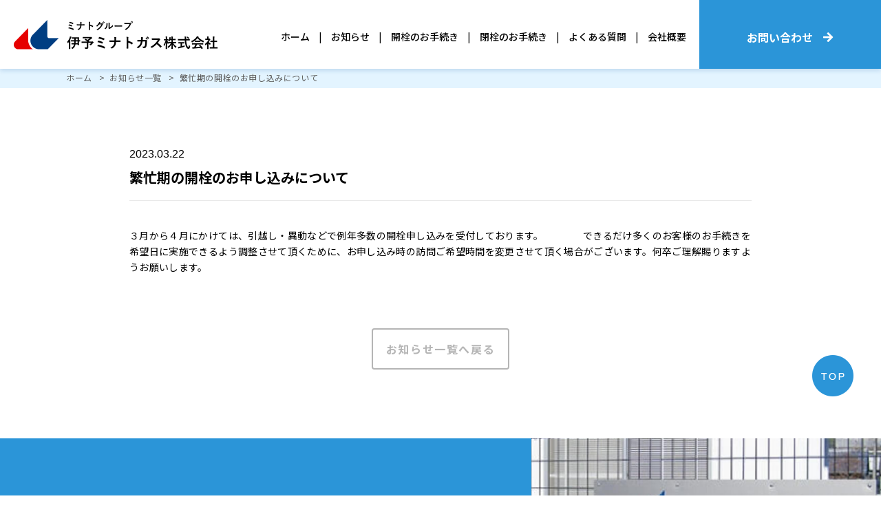

--- FILE ---
content_type: text/html; charset=UTF-8
request_url: https://iyo-minatogas.com/news/114.html
body_size: 4604
content:
<!doctype html>
<html lang="ja">
<head>
<!-- Google Tag Manager -->
<script>(function(w,d,s,l,i){w[l]=w[l]||[];w[l].push({'gtm.start':
new Date().getTime(),event:'gtm.js'});var f=d.getElementsByTagName(s)[0],
j=d.createElement(s),dl=l!='dataLayer'?'&l='+l:'';j.async=true;j.src=
'https://www.googletagmanager.com/gtm.js?id='+i+dl;f.parentNode.insertBefore(j,f);
})(window,document,'script','dataLayer','GTM-TJK9J43');</script>
<!-- End Google Tag Manager -->
<meta charset="utf-8">
<meta name="format-detection" content="telephone=no">
<meta http-equiv="X-UA-Compatible" content="IE=edge">
<meta name="description" content="愛媛県松山市に本社を置き、東予地区と松山市を中心にLPガスおよびガス機器の販売を行っています。">
<meta name="keywords" content="愛媛県、松山市、アストモス、ガス、四国">
<title>伊予ミナトガス株式会社｜ときめきをつたえる ミナトグループ</title>
<meta property="og:image" content="https://iyo-minatogas.com/core/wp-content/themes/iyominatogas/img/common/ogp.jpg">
<link rel="icon" type="image/gif" href="https://iyo-minatogas.com/favicon.ico">
<link rel="apple-touch-icon" href="https://iyo-minatogas.com/touch.png">
<link href="https://iyo-minatogas.com/core/wp-content/themes/iyominatogas/style.css" rel="stylesheet" type="text/css">
<script src="https://iyo-minatogas.com/core/wp-content/themes/iyominatogas/js/head.js"></script>
<style id='wp-block-paragraph-inline-css' type='text/css'>
.is-small-text{font-size:.875em}.is-regular-text{font-size:1em}.is-large-text{font-size:2.25em}.is-larger-text{font-size:3em}.has-drop-cap:not(:focus):first-letter{float:left;font-size:8.4em;font-style:normal;font-weight:100;line-height:.68;margin:.05em .1em 0 0;text-transform:uppercase}body.rtl .has-drop-cap:not(:focus):first-letter{float:none;margin-left:.1em}p.has-drop-cap.has-background{overflow:hidden}:root :where(p.has-background){padding:1.25em 2.375em}:where(p.has-text-color:not(.has-link-color)) a{color:inherit}p.has-text-align-left[style*="writing-mode:vertical-lr"],p.has-text-align-right[style*="writing-mode:vertical-rl"]{rotate:180deg}
/*# sourceURL=https://iyo-minatogas.com/core/wp-includes/blocks/paragraph/style.min.css */
</style>
<style id='global-styles-inline-css' type='text/css'>
:root{--wp--preset--aspect-ratio--square: 1;--wp--preset--aspect-ratio--4-3: 4/3;--wp--preset--aspect-ratio--3-4: 3/4;--wp--preset--aspect-ratio--3-2: 3/2;--wp--preset--aspect-ratio--2-3: 2/3;--wp--preset--aspect-ratio--16-9: 16/9;--wp--preset--aspect-ratio--9-16: 9/16;--wp--preset--color--black: #000000;--wp--preset--color--cyan-bluish-gray: #abb8c3;--wp--preset--color--white: #ffffff;--wp--preset--color--pale-pink: #f78da7;--wp--preset--color--vivid-red: #cf2e2e;--wp--preset--color--luminous-vivid-orange: #ff6900;--wp--preset--color--luminous-vivid-amber: #fcb900;--wp--preset--color--light-green-cyan: #7bdcb5;--wp--preset--color--vivid-green-cyan: #00d084;--wp--preset--color--pale-cyan-blue: #8ed1fc;--wp--preset--color--vivid-cyan-blue: #0693e3;--wp--preset--color--vivid-purple: #9b51e0;--wp--preset--gradient--vivid-cyan-blue-to-vivid-purple: linear-gradient(135deg,rgb(6,147,227) 0%,rgb(155,81,224) 100%);--wp--preset--gradient--light-green-cyan-to-vivid-green-cyan: linear-gradient(135deg,rgb(122,220,180) 0%,rgb(0,208,130) 100%);--wp--preset--gradient--luminous-vivid-amber-to-luminous-vivid-orange: linear-gradient(135deg,rgb(252,185,0) 0%,rgb(255,105,0) 100%);--wp--preset--gradient--luminous-vivid-orange-to-vivid-red: linear-gradient(135deg,rgb(255,105,0) 0%,rgb(207,46,46) 100%);--wp--preset--gradient--very-light-gray-to-cyan-bluish-gray: linear-gradient(135deg,rgb(238,238,238) 0%,rgb(169,184,195) 100%);--wp--preset--gradient--cool-to-warm-spectrum: linear-gradient(135deg,rgb(74,234,220) 0%,rgb(151,120,209) 20%,rgb(207,42,186) 40%,rgb(238,44,130) 60%,rgb(251,105,98) 80%,rgb(254,248,76) 100%);--wp--preset--gradient--blush-light-purple: linear-gradient(135deg,rgb(255,206,236) 0%,rgb(152,150,240) 100%);--wp--preset--gradient--blush-bordeaux: linear-gradient(135deg,rgb(254,205,165) 0%,rgb(254,45,45) 50%,rgb(107,0,62) 100%);--wp--preset--gradient--luminous-dusk: linear-gradient(135deg,rgb(255,203,112) 0%,rgb(199,81,192) 50%,rgb(65,88,208) 100%);--wp--preset--gradient--pale-ocean: linear-gradient(135deg,rgb(255,245,203) 0%,rgb(182,227,212) 50%,rgb(51,167,181) 100%);--wp--preset--gradient--electric-grass: linear-gradient(135deg,rgb(202,248,128) 0%,rgb(113,206,126) 100%);--wp--preset--gradient--midnight: linear-gradient(135deg,rgb(2,3,129) 0%,rgb(40,116,252) 100%);--wp--preset--font-size--small: 13px;--wp--preset--font-size--medium: 20px;--wp--preset--font-size--large: 36px;--wp--preset--font-size--x-large: 42px;--wp--preset--spacing--20: 0.44rem;--wp--preset--spacing--30: 0.67rem;--wp--preset--spacing--40: 1rem;--wp--preset--spacing--50: 1.5rem;--wp--preset--spacing--60: 2.25rem;--wp--preset--spacing--70: 3.38rem;--wp--preset--spacing--80: 5.06rem;--wp--preset--shadow--natural: 6px 6px 9px rgba(0, 0, 0, 0.2);--wp--preset--shadow--deep: 12px 12px 50px rgba(0, 0, 0, 0.4);--wp--preset--shadow--sharp: 6px 6px 0px rgba(0, 0, 0, 0.2);--wp--preset--shadow--outlined: 6px 6px 0px -3px rgb(255, 255, 255), 6px 6px rgb(0, 0, 0);--wp--preset--shadow--crisp: 6px 6px 0px rgb(0, 0, 0);}:where(.is-layout-flex){gap: 0.5em;}:where(.is-layout-grid){gap: 0.5em;}body .is-layout-flex{display: flex;}.is-layout-flex{flex-wrap: wrap;align-items: center;}.is-layout-flex > :is(*, div){margin: 0;}body .is-layout-grid{display: grid;}.is-layout-grid > :is(*, div){margin: 0;}:where(.wp-block-columns.is-layout-flex){gap: 2em;}:where(.wp-block-columns.is-layout-grid){gap: 2em;}:where(.wp-block-post-template.is-layout-flex){gap: 1.25em;}:where(.wp-block-post-template.is-layout-grid){gap: 1.25em;}.has-black-color{color: var(--wp--preset--color--black) !important;}.has-cyan-bluish-gray-color{color: var(--wp--preset--color--cyan-bluish-gray) !important;}.has-white-color{color: var(--wp--preset--color--white) !important;}.has-pale-pink-color{color: var(--wp--preset--color--pale-pink) !important;}.has-vivid-red-color{color: var(--wp--preset--color--vivid-red) !important;}.has-luminous-vivid-orange-color{color: var(--wp--preset--color--luminous-vivid-orange) !important;}.has-luminous-vivid-amber-color{color: var(--wp--preset--color--luminous-vivid-amber) !important;}.has-light-green-cyan-color{color: var(--wp--preset--color--light-green-cyan) !important;}.has-vivid-green-cyan-color{color: var(--wp--preset--color--vivid-green-cyan) !important;}.has-pale-cyan-blue-color{color: var(--wp--preset--color--pale-cyan-blue) !important;}.has-vivid-cyan-blue-color{color: var(--wp--preset--color--vivid-cyan-blue) !important;}.has-vivid-purple-color{color: var(--wp--preset--color--vivid-purple) !important;}.has-black-background-color{background-color: var(--wp--preset--color--black) !important;}.has-cyan-bluish-gray-background-color{background-color: var(--wp--preset--color--cyan-bluish-gray) !important;}.has-white-background-color{background-color: var(--wp--preset--color--white) !important;}.has-pale-pink-background-color{background-color: var(--wp--preset--color--pale-pink) !important;}.has-vivid-red-background-color{background-color: var(--wp--preset--color--vivid-red) !important;}.has-luminous-vivid-orange-background-color{background-color: var(--wp--preset--color--luminous-vivid-orange) !important;}.has-luminous-vivid-amber-background-color{background-color: var(--wp--preset--color--luminous-vivid-amber) !important;}.has-light-green-cyan-background-color{background-color: var(--wp--preset--color--light-green-cyan) !important;}.has-vivid-green-cyan-background-color{background-color: var(--wp--preset--color--vivid-green-cyan) !important;}.has-pale-cyan-blue-background-color{background-color: var(--wp--preset--color--pale-cyan-blue) !important;}.has-vivid-cyan-blue-background-color{background-color: var(--wp--preset--color--vivid-cyan-blue) !important;}.has-vivid-purple-background-color{background-color: var(--wp--preset--color--vivid-purple) !important;}.has-black-border-color{border-color: var(--wp--preset--color--black) !important;}.has-cyan-bluish-gray-border-color{border-color: var(--wp--preset--color--cyan-bluish-gray) !important;}.has-white-border-color{border-color: var(--wp--preset--color--white) !important;}.has-pale-pink-border-color{border-color: var(--wp--preset--color--pale-pink) !important;}.has-vivid-red-border-color{border-color: var(--wp--preset--color--vivid-red) !important;}.has-luminous-vivid-orange-border-color{border-color: var(--wp--preset--color--luminous-vivid-orange) !important;}.has-luminous-vivid-amber-border-color{border-color: var(--wp--preset--color--luminous-vivid-amber) !important;}.has-light-green-cyan-border-color{border-color: var(--wp--preset--color--light-green-cyan) !important;}.has-vivid-green-cyan-border-color{border-color: var(--wp--preset--color--vivid-green-cyan) !important;}.has-pale-cyan-blue-border-color{border-color: var(--wp--preset--color--pale-cyan-blue) !important;}.has-vivid-cyan-blue-border-color{border-color: var(--wp--preset--color--vivid-cyan-blue) !important;}.has-vivid-purple-border-color{border-color: var(--wp--preset--color--vivid-purple) !important;}.has-vivid-cyan-blue-to-vivid-purple-gradient-background{background: var(--wp--preset--gradient--vivid-cyan-blue-to-vivid-purple) !important;}.has-light-green-cyan-to-vivid-green-cyan-gradient-background{background: var(--wp--preset--gradient--light-green-cyan-to-vivid-green-cyan) !important;}.has-luminous-vivid-amber-to-luminous-vivid-orange-gradient-background{background: var(--wp--preset--gradient--luminous-vivid-amber-to-luminous-vivid-orange) !important;}.has-luminous-vivid-orange-to-vivid-red-gradient-background{background: var(--wp--preset--gradient--luminous-vivid-orange-to-vivid-red) !important;}.has-very-light-gray-to-cyan-bluish-gray-gradient-background{background: var(--wp--preset--gradient--very-light-gray-to-cyan-bluish-gray) !important;}.has-cool-to-warm-spectrum-gradient-background{background: var(--wp--preset--gradient--cool-to-warm-spectrum) !important;}.has-blush-light-purple-gradient-background{background: var(--wp--preset--gradient--blush-light-purple) !important;}.has-blush-bordeaux-gradient-background{background: var(--wp--preset--gradient--blush-bordeaux) !important;}.has-luminous-dusk-gradient-background{background: var(--wp--preset--gradient--luminous-dusk) !important;}.has-pale-ocean-gradient-background{background: var(--wp--preset--gradient--pale-ocean) !important;}.has-electric-grass-gradient-background{background: var(--wp--preset--gradient--electric-grass) !important;}.has-midnight-gradient-background{background: var(--wp--preset--gradient--midnight) !important;}.has-small-font-size{font-size: var(--wp--preset--font-size--small) !important;}.has-medium-font-size{font-size: var(--wp--preset--font-size--medium) !important;}.has-large-font-size{font-size: var(--wp--preset--font-size--large) !important;}.has-x-large-font-size{font-size: var(--wp--preset--font-size--x-large) !important;}
/*# sourceURL=global-styles-inline-css */
</style>
</head>
<body>
<!-- Google Tag Manager (noscript) -->
<noscript><iframe src="https://www.googletagmanager.com/ns.html?id=GTM-TJK9J43"
height="0" width="0" style="display:none;visibility:hidden"></iframe></noscript>
<!-- End Google Tag Manager (noscript) -->
<div id="container">
	<header id="gHeader">
		<div class="hBox flexB">
			<h1><a href="https://iyo-minatogas.com/"><img src="https://iyo-minatogas.com/core/wp-content/themes/iyominatogas/img/common/logo.png" alt="ミナトグループ伊予ミナトガス株式会社" class="pc"><img src="https://iyo-minatogas.com/core/wp-content/themes/iyominatogas/img/common/sp_logo.png" alt="ミナトグループ伊予ミナトガス株式会社" class="sp"></a></h1>
			<div class="linkBox">
				<nav id="gNavi">
					<ul>
						<li><a href="https://iyo-minatogas.com">ホーム</a>|</li>
						<li><a href="https://iyo-minatogas.com/news">お知らせ</a>|</li>
						<li><a href="https://iyo-minatogas.com/opening">開栓のお手続き</a>|</li>
						<li><a href="https://iyo-minatogas.com/closing">閉栓のお手続き</a>|</li>
						<li><a href="https://iyo-minatogas.com/#a01">よくある質問</a>|</li>
						<li><a href="https://iyo-minatogas.com/company">会社概要</a></li>
					</ul>
				</nav>
				<div class="btn"><a href="https://iyo-minatogas.com/#contact"><span>お問い合わせ</span></a></div>
			</div>
		</div>
		<div class="button sp"><a href="https://iyo-minatogas.com/#contact">お問い合わせ<span><img src="https://iyo-minatogas.com/core/wp-content/themes/iyominatogas/img/common/icon11.png" alt=""></span></a></div>
	</header>
	<div class="menu sp"><span class="open"><img src="https://iyo-minatogas.com/core/wp-content/themes/iyominatogas/img/common/menu.png" alt="メニュー"></span><span class="close"><img src="https://iyo-minatogas.com/core/wp-content/themes/iyominatogas/img/common/close.png" alt=""></span></div>
	<div class="menuBox sp">
		<ul>
			<li><a href="https://iyo-minatogas.com">ホーム</a></li>
			<li><a href="https://iyo-minatogas.com/news">お知らせ</a></li>
			<li><a href="https://iyo-minatogas.com/opening">開栓のお手続き</a></li>
			<li><a href="https://iyo-minatogas.com/closing">閉栓のお手続き</a></li>
			<li><a href="https://iyo-minatogas.com/#a01">よくある質問</a></li>
			<li><a href="https://iyo-minatogas.com/company">会社概要</a></li>
			<li><a href="https://iyo-minatogas.com/#contact">お問い合わせ</a></li>
			<li><a href="https://iyo-minatogas.com/policy">個人情報保護方針</a></li>
		</ul>
	</div><main id="main" role="main">
	<div id="newsDetail">
		<div id="pagePath">
			<ul>
				<li><a href="https://iyo-minatogas.com">ホーム</a>&gt;</li>
				<li><a href="https://iyo-minatogas.com/news">お知らせ一覧</a>&gt;</li>
				<li>繁忙期の開栓のお申し込みについて</li>
			</ul>
		</div>
		<section>
			<div class="content">
				<div class="textArea">
					<h2><span class="date">2023.03.22</span>繁忙期の開栓のお申し込みについて</h2>
										
<p>３月から４月にかけては、引越し・異動などで例年多数の開栓申し込みを受付しております。　　　　できるだけ多くのお客様のお手続きを希望日に実施できるよう調整させて頂くために、お申し込み時の訪問ご希望時間を変更させて頂く場合がございます。何卒ご理解賜りますようお願いします。</p>
									</div>
				<div class="comLink"><a href="https://iyo-minatogas.com/news">お知らせ一覧へ戻る</a></div>
			</div>
		</section>
	</div>
</main>
	<footer id="gFooter">
		<div class="comBox">
			<div class="lBox">
				<div class="subBox">
					<p class="title">会社概要<span class="en">Company profile</span></p>
					<div class="subText">
						<p class="text">伊予ミナトガス株式会社<br>
							愛媛県松山市新浜町1番8号<br>
							<a href="tel:0899098874">089-909-8874</a>（代）</p>
						<p class="pLink"><a href="https://goo.gl/maps/4mQRZC3CmNbL3Kcc9" target="_blank">Googleマップで見る</a></p>
					</div>
				</div>
			</div>
			<div class="rBox"></div>
		</div>
		<div class="pageTop"><a href="#container"><img src="https://iyo-minatogas.com/core/wp-content/themes/iyominatogas/img/common/top.png" alt="TOP"></a></div>
		<div class="fBox flexB">
			<div class="fLogo"><a href="https://iyo-minatogas.com"><img src="https://iyo-minatogas.com/core/wp-content/themes/iyominatogas/img/common/logo.png" alt="ミナトグループ伊予ミナトガス株式会社"></a></div>
			<ul class="fNavi">
				<li><a href="https://iyo-minatogas.com">ホーム</a><span>|</span></li>
				<li><a href="https://iyo-minatogas.com/news">お知らせ</a><span>|</span></li>
				<li><a href="https://iyo-minatogas.com/opening">開栓のお手続き</a><span>|</span></li>
				<li><a href="https://iyo-minatogas.com/closing">閉栓のお手続き</a><span>|</span></li>
				<li><a href="https://iyo-minatogas.com/#a01">よくある質問</a><span>|</span></li>
				<li><a href="https://iyo-minatogas.com/#contact">お問い合わせ</a><span>|</span></li>
				<li><a href="https://iyo-minatogas.com/company">会社概要</a><span>|</span></li>
				<li><a href="https://iyo-minatogas.com/policy">個人情報保護方針</a></li>
			</ul>
		</div>
		<div class="btmBox">
			<div class="sub">
				<p>伊予ミナトガス株式会社　<br class="sp">〒791-8083　松山市新浜町1-8　<br class="sp"><a href="tel:0899098874">TEL：089-909-8874</a>　FAX：089-909-8875</p>
				<address>
				All Rights Reserved Copyright(c) Iyominatogas Corporation
				</address>
			</div>
		</div>
	</footer>
</div>
<script src="https://iyo-minatogas.com/core/wp-content/themes/iyominatogas/js/jquery.min.js"></script>
<script src="https://iyo-minatogas.com/core/wp-content/themes/iyominatogas/js/common.js"></script>
<script type="speculationrules">
{"prefetch":[{"source":"document","where":{"and":[{"href_matches":"/*"},{"not":{"href_matches":["/core/wp-*.php","/core/wp-admin/*","/core/wp-content/uploads/*","/core/wp-content/*","/core/wp-content/plugins/*","/core/wp-content/themes/iyominatogas/*","/*\\?(.+)"]}},{"not":{"selector_matches":"a[rel~=\"nofollow\"]"}},{"not":{"selector_matches":".no-prefetch, .no-prefetch a"}}]},"eagerness":"conservative"}]}
</script>
</body>
</html>

--- FILE ---
content_type: text/css
request_url: https://iyo-minatogas.com/core/wp-content/themes/iyominatogas/style.css
body_size: 11958
content:
@charset "utf-8";
@import url('https://fonts.googleapis.com/css2?family=Noto+Sans+JP:wght@300;400;500;700;900&display=swap');
/*------------------------------------------------------------
Theme Name: iyominatogas
Theme URI: null
Description: Description
Author: 81bridge - LSZ
Version: 1.0
------------------------------------------------------------*/
.aligncenter {
	display: block;
	margin: 0 auto;
}
.alignright {
	float: right;
}
.alignleft {
	float: left;
}
img[class*="wp-image-"],
img[class*="attachment-"] {
	height: auto;
	max-width: 100%;
}
.wp-block-image figure,
.wp-block-image figcaption {
	display: block;
}
a.nolink,
a.nolink:hover {
	opacity: 1;
	cursor: default;
	pointer-events: none;
}
/*------------------------------------------------------------
	デフォルトスタイル
------------------------------------------------------------*/
html, body, div, span, applet, object, iframe, h1, h2, h3, h4, h5, h6, p, blockquote, pre, a, abbr, acronym, address, big, cite, code, del, dfn, em, font, img, ins, kbd, q, s, samp, small, strike, strong, sub, sup, tt, var, b, u, i, center, dl, dt, dd, ol, ul, li, fieldset, form, label, legend, table, caption, tbody, tfoot, thead, tr, th, td {
	margin: 0;
	padding: 0;
	background: transparent;
	border: 0;
	outline: 0;
	font-size: 1em;
}
html {
	font-size: 62.5%;
}
body, table, input, textarea, select, option {
	font-family: 'Noto Sans JP', sans-serif;
}
article, aside, canvas, details, figcaption, figure, footer, header, hgroup, menu, nav, section, summary {
	display: block;
}
ol, ul {
	list-style: none;
}
blockquote, q {
	quotes: none;
}
:focus {
	outline: 0;
}
ins {
	text-decoration: none;
}
del {
	text-decoration: line-through;
}
img {
	vertical-align: top;
	max-width: 100%;
    height: auto;
}
a,
a:link {
	color: #000;
	text-decoration: none;
}
a:visited {
	color: #000;
}
a:hover {
	color: #000;
}
a:active {
	color: #000;
}
/*------------------------------------------------------------
	汎用スタイル
------------------------------------------------------------*/
/* clearfix */	
.clearfix:after {content: "";display: block;clear: both;}
/* flex */	
.flex,.flexA,.flexB,.flexC {display: flex;flex-wrap: wrap;}
.flexA {justify-content: space-around;}
.flexB {justify-content: space-between;}
.flexC {justify-content: center;}
/*------------------------------------------------------------
	レイアウト
------------------------------------------------------------*/
body {
	min-width: 1140px;
	color: #000;
	font-size: 1.4rem;
	font-weight: 400;
	line-height: 1.5;
	text-size-adjust: none;
	-webkit-text-size-adjust: none;
	background-color: #FFF;
}
body.fixed {
    position: fixed;
    width: 100%;
    height: 100%;
}
#container {
	padding-top: 100px;
	text-align: left;
}
#main {
	display: block;
}
a[href^="tel:"] {
	cursor: default;
	pointer-events: none;
}
@media all and (min-width: 897px) {
	.sp {
		display: none !important;
	}
}
@media all and (max-width: 896px) {
	body {
		min-width: inherit;
		font-size: 1.4rem;
	}
	a:hover,
	a:hover img {
		opacity: 1 !important;
	}
	.pc {
		display: none !important;
	}
	a[href^="tel:"] {
		cursor: pointer;
		pointer-events: auto;
	}
	#container {
		padding-top: 55px;
	}
}
/*------------------------------------------------------------
	ヘッダー
------------------------------------------------------------*/
#gHeader {
	padding: 29px 92px 28px;
	position: fixed;
	left: 0;
	top: 0;
	width: 100%;
	box-sizing: border-box;
	background-color: #fff;
	box-shadow: 0px 3px 6px rgba(18, 86, 162, 0.16);
	z-index: 500;
}
#gHeader .hBox {
	align-items: center;
}
#gHeader h1 {
	width: 297px;
}
#gHeader .btn {
	position: absolute;
	right: 0;
	top: 0;
	width: 264px;
}
#gHeader .btn a {
	padding: 42px 10px 34px;
	display: block;
	color: #fff;
	font-size: 1.6rem;
	font-weight: 700;
	text-align: center;
	background-color: #2B95D8;
}
#gHeader .btn a:hover {
	opacity: 0.7;
}
#gHeader .btn a span {
	padding-right: 30px;
	background: url("img/common/icon01.png") no-repeat right center / 15px;
}
@media all and (max-width: 1360px) {
	#gHeader {
		padding: 29px 20px 28px;
	}
}
@media all and (max-width: 1250px) {
	#gHeader h1 {
		width: 149px;
	}
	#gHeader .btn {
		width: 147px;
	}
	#gHeader .btn a {
		padding: 31px 10px 28px;
	}
}
@media all and (max-width: 896px) {
	#gHeader {
		padding: 14px 25px;
	}
	#gHeader .hBox {
		display: block;
	}
	#gHeader h1 {
		width: 186px;
	}
	#gHeader .linkBox {
		display: none;
	}
	#gHeader .button {
		width: 75px;
		height: 55px;
		position: absolute;
		right: 67px;
		top: 0;
	}
	#gHeader .button a {
		padding-top: 10px;
		width: 100%;
		height: 100%;
		display: block;
		color: #5D5D5D;
		font-size: 1rem;
		font-weight: 500;
		letter-spacing: 0.025em;
		text-align: center;
		box-sizing: border-box;
		background-color: #FAD745;
	}
	#gHeader .button a span {
		margin: 4px auto 0;
		width: 26px;
		display: block;
	}
	.menu {
		position: fixed;
		right: 0;
		top: 0;
		width: 67px;
		cursor: pointer;
		z-index: 1000;
	}
	.menu .close {
		width: 29px;
		position: absolute;
		right: 18px;
		top: 17px;
		opacity: 0;
	}
	.menu.on .open {
		opacity: 0;
	}
	.menu.on .close {
		opacity: 1;
	}
	.menuBox {
		padding: 36px 31px 70px;
        display: none;
        position: fixed;
        left: 0;
        top: 0;
        width: 100%;
        background-color: rgba(43,149,216,0.95);
        z-index: 900;
        height: 100%;
        overflow-y: auto;
        box-sizing: border-box;
	}
	.menuBox li a {
        padding: 27px 27px 16px;
        font-size: 1.6rem;
		letter-spacing: 0.3em;
        display: block;
        color: #fff;
        border-bottom: 1px solid #E3F4FF;
    }
	.menuBox li:last-child a {
		border-bottom: 0;
	}
}
@media all and (max-width: 360px) {
	#gHeader {
		padding: 16px 9px;
	}
	#gHeader h1 {
		width: 157px;
	}
}
/*------------------------------------------------------------
	gNavi
------------------------------------------------------------*/
#gNavi {
	margin: 5px 201px 0 0;
}
#gNavi li {
	margin-left: 0;
	display: inline-block;
}
#gNavi li a {
	padding: 0 13px 0 10px;
	font-weight: 500;
	font-family: "游ゴシック","Yu Gothic","游ゴシック体","YuGothic",'Noto Sans JP', sans-serif;
}
#gNavi li a:hover {
	opacity: 0.7;
}
@media all and (max-width: 1360px) {
	#gNavi {
		margin-right: 250px;
	}
}
@media all and (max-width: 1250px) {
	#gNavi {
		margin-right: 128px;
	}
	#gNavi li a {
		padding: 0 5px;
	}
}
/*------------------------------------------------------------
	フッター
------------------------------------------------------------*/
.pageTop {
	width: 60px;
	position: fixed;
	right: 40px;
	bottom: 40px;
}
.pageTop a {
	display: block;
}
.pageTop a:hover {
	opacity: 0.7;
}
.pageTop.on {
	position: absolute;
	bottom: auto;
	top: -121px;
}
#gFooter {
	position: relative;
}
#gFooter .fBox {
	margin: 0 auto;
	padding: 28px 0;
	width: 1090px;
	align-items: center;
}
#gFooter .fLogo {
	width: 297px;
}
#gFooter .fNavi li {
	display: inline-block;
}
#gFooter .fNavi li a {
	padding: 0 5px;
	font-size: 1.2rem;
	font-weight: 500;
}
#gFooter .fNavi li a:hover {
	opacity: 0.7;
}
#gFooter .btmBox {
	padding: 18px 20px 20px;
	background-color: #B5B5B5;
}
#gFooter .btmBox .sub {
	margin: 0 auto;
	width: 1045px;
}
#gFooter .btmBox p {
	margin-bottom: -1px;
	color: #fff;
	font-size: 1.2rem;
}
#gFooter .btmBox p a {
	color: #fff;
}
#gFooter .btmBox address {
	color: #fff;
	font-size: 1.2rem;
	font-style: normal;
}
@media all and (max-width: 896px) {
	.pageTop {
		right: 5px;
	}
	.pageTop.on {
		top: -87px;
		right: 5px;
	}
	#gFooter {
		padding-bottom: 29px;
	}
	#gFooter .fBox {
		padding: 1px 0 20px;
		width: auto;
		display: block;
	}
	#gFooter .fLogo {
		display: none;
	}
	#gFooter .fNavi li {
		display: block;
	}
	#gFooter .fNavi li span {
		display: none;
	}
	#gFooter .fNavi li a {
		display: block;
		padding: 9px 30px;
		font-size: 1.4rem;
		letter-spacing: 0.025em;
		border-bottom: 1px solid #EAEAEA;
		background: url("img/common/icon03.png") no-repeat right 31px center / 11px;
	}
	#gFooter .fNavi li:last-child a {
		border-bottom: 0;
	}
	#gFooter .btmBox {
		padding: 0;
		background-color: transparent;
	}
	#gFooter .btmBox .sub {
		margin: 0 auto;
		width: auto;
	}
	#gFooter .btmBox p {
		margin-bottom: 10px;
		padding: 20px 30px 19px;
		color: #fff;
		font-size: 1.4rem;
		line-height: 1.5;
		background-color: #2B95D8;
	}
	#gFooter .btmBox address {
		color: #B5B5B5;
		letter-spacing: 0.025em;
		text-align: center;
	}
}

/*------------------------------------------------------------
	pagePath
------------------------------------------------------------*/
#pagePath {
	margin-bottom: 81px;
	padding: 2px 15px 5px;
	background-color: #E3F4FF;
}
#pagePath ul {
	margin: 0 auto;
	width: 1088px;
}
#pagePath li {
	margin-right: 4px;
	display: inline-block;
	color: #5D5D5D;
	font-size: 1.2rem;
	letter-spacing: 0.05em;
}
#pagePath li a {
	padding-right: 10px;
	color: #5D5D5D;
}
#pagePath li a:hover {
	opacity: 0.7;
}
@media all and (max-width: 896px) {
	#pagePath {
		margin-bottom: 46px;
		padding: 4px 30px;
	}
	#pagePath ul {
		width: auto;
	}
	#pagePath li {
		margin-right: 9px;
	}
}
/*------------------------------------------------------------
	comBox
------------------------------------------------------------*/
.comBox {
	display: flex;
	justify-content: space-between;
}
.comBox .lBox {
	padding: 78px 0 84px;
	width: calc(50% + 133px);
	color: #fff;
	box-sizing: border-box;
	background-color: #2B95D8;
}
.comBox .lBox .subBox {
	margin-left: auto;
	width: 676px;
	display: flex;
}
.comBox .lBox .subText {
	font-family: "游ゴシック","Yu Gothic","游ゴシック体","YuGothic",'Noto Sans JP', sans-serif;
}
.comBox .lBox .title {
	margin: 4px 133px 0 0;
	font-size: 2.4rem;
	font-weight: 700;
	letter-spacing: 0.2em;
}
.comBox .lBox .title .en {
	margin-top: 7px;
	display: block;
	font-size: 1.4rem;
	font-weight: 400;
	letter-spacing: 0.2em;
	font-family: Arial, Helvetica, "sans-serif";
}
.comBox .lBox .subText p {
	font-size: 1.8rem;
	font-weight: 700;
	line-height: 2.22;
	letter-spacing: 0.05em;
}
.comBox .lBox .subText p a {
	color: #fff;
}
.comBox .lBox .subText .text {
	margin-bottom: 31px;
}
.comBox .lBox .subText .pLink a {
	padding-right: 27px;
	background: url("img/common/icon02.png") no-repeat right center / 17px;
}
.comBox .lBox .subText .pLink a:hover {
	opacity: 0.7;
}
.comBox .rBox {
	width: calc(50% - 131px);
	box-sizing: border-box;
	background: url("img/common/com_photo01.jpg") no-repeat left top / cover;
}
@media all and (max-width: 896px) {
	.comBox {
		display: block;
	}
	.comBox .lBox {
		padding: 50px 0 37px;
		width: auto;
		text-align: center;
	}
	.comBox .lBox .subBox {
		width: auto;
		display: block;
	}
	.comBox .lBox .title {
		margin: 0 0 36px;
		font-size: 2rem;
	}
	.comBox .lBox .title .en {
		margin-top: 4px;
		font-size: 1.2rem;
		letter-spacing: 0.2em;
	}
	.comBox .lBox .subText p {
		font-size: 1.6rem;
		line-height: 1.75;
	}
	.comBox .lBox .subText p a {
		color: #fff;
	}
	.comBox .lBox .subText .text {
		margin-bottom: 15px;
	}
	.comBox .lBox .subText .pLink a {
		padding-right: 23px;
		font-size: 1.6rem;
		background-size: 13px auto;
	}
	.comBox .rBox {
		padding-bottom: 56.6%;
		width: auto;
		background-image: url("img/common/sp_com_photo01.jpg");
	}
	.comBox .rBox img {
		width: 100%;
	}
}
/*------------------------------------------------------------
	comLink
------------------------------------------------------------*/
.comLink {
	margin: 0 auto;
	width: 200px;
}
.comLink a {
	padding: 16px 10px;
	display: block;
	text-align: center;
	color: #B5B5B5;
	font-size: 1.6rem;
	font-weight: 700;
	letter-spacing: 0.1em;
	border: 2px solid #B5B5B5;
	border-radius: 4px;
}
@media all and (min-width: 897px) {
	.comLink a:hover {
		color: #fff;
		background: #B5B5B5;
	}
}
@media all and (max-width: 896px) {
	.comLink {
		width: 179px;
	}
	.comLink a {
		padding: 14px 10px 13px;
		font-size: 1.4rem;
		font-weight: 500;
		letter-spacing: 0;
		border-width: 1px;
		border-radius: 4px;
	}
}
/*------------------------------------------------------------
	content
------------------------------------------------------------*/
.content {
	margin: 0 auto;
	width: 1088px
}
@media all and (max-width: 896px) {
	.content {
		width: auto !important;
		padding: 0 30px;
	}
}
/*------------------------------------------------------------
	mainBox
------------------------------------------------------------*/
.mainBox .titleInner {
	margin-top: 7px;
	width: 270px;
}
#conts {
	width: 812px;
}
@media all and (max-width: 896px) {
	.mainBox {
		display: block;
	}
	.mainBox .titleInner {
		margin: 0 0 29px;
		width: auto !important;
	}
	.mainBox .titleInner h2 {
		text-align: center;
	}
	#conts {
		width: auto !important;
	}
}
/*------------------------------------------------------------
	wp-pagenavi
------------------------------------------------------------*/
.wp-pagenavi {
	font-size: 0;
	clear: both;
	text-align: center;
}

.wp-pagenavi a,
.wp-pagenavi span {
	font-size: 1.6rem;
	display: inline-block;
	text-decoration: none;
	margin: 0 18px;
	color: #B5B5B5;
	font-family: Arial, Helvetica, "sans-serif";
	font-weight: bold;
	position: relative;
}
.wp-pagenavi span.current {
	color: #2B95D8;
}
.wp-pagenavi span.current::before {
	width: 24px;
	height: 2px;
	position: absolute;
	left: 50%;
	transform: translateX(-50%);
	bottom: -1px;
	background-color: #2B95D8;
	content: "";
}
.wp-pagenavi .first,
.wp-pagenavi .last,
.wp-pagenavi .pages {
	display: none;
}
.wp-pagenavi .previouspostslink,
.wp-pagenavi .nextpostslink {
	font-size: 1.4rem;
	font-family: 'Noto Sans JP', sans-serif;
	font-weight: 700;
}
.wp-pagenavi .previouspostslink {
	padding-left: 20px;
	background: url("img/common/icon06.png") no-repeat left center / 13px;
}
.wp-pagenavi .nextpostslink {
	padding-right: 20px;
	color: #2B95D8;
	background: url("img/common/icon07.png") no-repeat right center / 13px;
}
@media all and (min-width: 897px) {
	.wp-pagenavi a:hover {
		color: #2B95D8;
	}
	.wp-pagenavi a:hover::before {
		width: 24px;
		height: 2px;
		position: absolute;
		left: 50%;
		transform: translateX(-50%);
		bottom: -1px;
		background-color: #2B95D8;
		content: "";
	}
	.wp-pagenavi .previouspostslink:hover,
	.wp-pagenavi .nextpostslink:hover {
		opacity: 0.7;
	}
	.wp-pagenavi .previouspostslink:hover::before,
	.wp-pagenavi .nextpostslink:hover::before {
		display: none;
	}
	.wp-pagenavi .previouspostslink:hover {
		color: #B5B5B5;
	}
}
@media all and (max-width: 896px) {
	.wp-pagenavi {
		margin: -5px -20px 0;
	}
	.wp-pagenavi a,
	.wp-pagenavi span {
		margin-top: 5px;
		font-size: 1.9rem;
		margin: 0 14px;
	}
	.wp-pagenavi .previouspostslink,
	.wp-pagenavi .nextpostslink {
		font-size: 1.4rem;
	}
	.wp-pagenavi .previouspostslink {
		background-size: 14px auto;
	}
	.wp-pagenavi .nextpostslink {
		background-size: 14px auto;
	}
}
/*------------------------------------------------------------
	comMailForm
------------------------------------------------------------*/
.comMailForm form {
	padding-top: 160px;
	margin-top: -160px;
}
.comMailForm table {
	margin-bottom: 15px;
	width: 100%;
	border-collapse: collapse;
}
.comMailForm th,
.comMailForm td {
	padding: 0 0 30px;
	word-break: break-all;
	text-align: left;
	vertical-align: top;
	font-size: 1.6rem;
	font-weight: 500;
	letter-spacing: 0.05em;
	box-sizing: border-box;
}
.comMailForm th {
	padding-top: 15px;
	width: 24.5%;
}
.comMailForm th .must {
	margin-top: -4px;
	padding: 5px 0;
	min-width: 55px;
	float: right;
	color: #fff;
	font-size: 1.2rem;
	font-weight: 400;
	letter-spacing: 0.1em;
	text-align: center;
	border-radius: 4px;
	background-color: #FF0000;
	box-sizing: border-box;
}
.comMailForm th .nini {
    margin-top: -4px;
    padding: 5px 0;
    min-width: 55px;
    float: right;
    color: #fff;
    font-size: 1.2rem;
    font-weight: 400;
    letter-spacing: 0.1em;
    text-align: center;
    border-radius: 4px;
    background-color: grey;
    box-sizing: border-box;
}
.comMailForm td {
	padding-left: 17px;
}
.comMailForm input[type="text"],
.comMailForm input[type="tel"],
.comMailForm input[type="email"],
.comMailForm textarea,
.comMailForm select {
	padding: 10px 20px;
	width: 100%;
	height: 50px;
	font-size: 1.4rem;
	font-weight: 400;
	-webkit-appearance: none;
	-moz-appearance: none;
	appearance: none;
	border-radius: 4px;
	box-shadow: none;
	border: 1px solid #EDF7FD;
	box-sizing: border-box;
	letter-spacing: 0.05em;
	background-color: #EDF7FD;
}
.comMailForm textarea {
	resize: vertical;
	height: 250px;
}
.comMailForm .wid01 {
	width: 299px !important;
}
.comMailForm td .txt {
	margin-left: 13px;
	display: inline-block;
	color: #1571DA;
	font-size: 1.6rem;
	cursor: pointer;
	font-family: "游ゴシック","Yu Gothic","游ゴシック体","YuGothic",'Noto Sans JP', sans-serif;
}
.comMailForm .agreeBox {
	margin-left: auto;
	width: 597px;
}
.comMailForm .agree {
	margin-bottom: 30px;
	text-align: center;
}
.comMailForm .agree a {
	color: #2B95D8;
	text-decoration: underline;
}
.comMailForm .agree input[type="checkbox"] {
    display: none;
}
.comMailForm .agree input[type="checkbox"] ~ span {
    padding: 6px 0 6px 33px;
    background: url("img/common/check.png") no-repeat left center / 24px;
}
.comMailForm .agree input[type="checkbox"]:checked ~ span {
    background-image: url("img/common/check_on.png");
}
.comMailForm .submit li:not(:last-child) {
	margin-bottom: 20px;
}
.comMailForm .submit input {
	padding: 10px 20px;
	width: 100%;
	height: 70px;
	color: #2B95D8;
	font-size: 1.6rem;
	-webkit-appearance: none;
	-moz-appearance: none;
	appearance: none;
	border-radius: 4px;
	box-shadow: none;
	font-weight: 700;
	border: 2px solid #2B95D8;
	box-sizing: border-box;
	letter-spacing: 0.2em;
	background-color: #fff;
	cursor: pointer;
}
.comMailForm .submit .back input {
	color: #B5B5B5;
	border-color: #B5B5B5;
}
.comMailForm .wid02 {
	width: 270px !important;
	background: #EDF7FD url("img/common/icon12.png") no-repeat right 15px center / 16px;
}
.comMailForm .title {
	margin-bottom: 10px;
	color: #2B95D8;
	font-size: 1.6rem;
	font-weight: 500;
	letter-spacing: 0.05em;
}
.comMailForm .agreeBox .inner {
	margin-bottom: 55px;
}
.comMailForm .agreeBox .ttl {
	margin-bottom: 12px;
	padding-left: 32px;
	font-size: 1.6rem;
	font-weight: 700;
	background: url("img/common/icon13.png") no-repeat left center / 22px;
}
.comMailForm .agreeBox .text01 {
	margin-bottom: 38px;
	line-height: 1.71;
	letter-spacing: 0.025em;
}
.comMailForm .agreeBox .text02 {
	font-size: 1.6rem;
	font-weight: 500;
	letter-spacing: 0.025em;
}
.comMailForm .agreeBox .text02 a {
	text-decoration: underline;
}
.comMailForm select {
	background: #EDF7FD url("img/common/icon14.png") no-repeat right 20px center / 12px;
}
.comMailForm .inputBox .sub {
	width: 270px;
}
.comMailForm .textArea p {
	line-height: 1.71;
	letter-spacing: 0.025em;
}
.comMailForm .textArea .red {
	margin-bottom: 40px;
	color: #E60000;
	font-size: 1.6rem;
	font-weight: 700;
}
.comMailForm .textArea .info {
	margin-bottom: 54px;
}
.comMailForm .textArea .info .ttl {
	margin-bottom: 5px;
	padding-left: 30px;
	color: #2B95D8;
	font-size: 1.8rem;
	letter-spacing: 0.05em;
	background-image: url("img/common/icon09.png");
	background-size: 20px auto;
	background-position: left top 3px;
}
.comMailForm .textArea .info p {
	margin-bottom: 22px;
}
.comMailForm .textArea .info .border {
	padding: 19px 20px 20px;
	border: 1px solid #2B95D8;
	border-radius: 4px;
}
.comMailForm .textArea .info .border .subTtl {
	margin-bottom: 12px;
	font-weight: 700;
	letter-spacing: 0.05em;
}
.comMailForm .textArea .info .border li {
	margin-right: 92px;
	padding-left: 16px;
	display: inline-block;
	position: relative;
}
.comMailForm .textArea .info .border li::before {
	position: absolute;
	left: 1px;
	top: 8px;
	width: 10px;
	height: 4px;
	background-color: #2B95D8;
	content: "";
}
#thanks .mw_wp_form {
	display: none;
}
.edd-root {
	padding: 6px 20px 10px;
    width: 100%;
    height: 50px;
    font-size: 1.4rem;
	font-weight: 400;
	border-radius: 4px;
    border: 1px solid #EDF7FD;
    box-sizing: border-box;
    letter-spacing: 0.05em;
    background-color: #EDF7FD;
	font-family: 'Noto Sans JP', sans-serif;
}
.comMailForm input::-webkit-input-placeholder { /* WebKit browsers */
	color: #B5B5B5;
	opacity:1;
}
.comMailForm input:-moz-placeholder { /* Mozilla Firefox 4 to 18 */
	color: #B5B5B5;
	opacity:1;
}
.comMailForm input::-moz-placeholder {
	color: #B5B5B5;
	opacity:1;
}
.comMailForm  input:-ms-input-placeholder { /* Internet Explorer 10+ */
	color: #B5B5B5;
	opacity:1;
}

.comMailForm select::-webkit-input-placeholder { /* WebKit browsers */
	color: #B5B5B5;
	opacity:1;
}
.comMailForm select:-moz-placeholder { /* Mozilla Firefox 4 to 18 */
	color: #B5B5B5;
	opacity:1;
}
.comMailForm select::-moz-placeholder {
	color: #B5B5B5;
	opacity:1;
}
.comMailForm  select:-ms-input-placeholder { /* Internet Explorer 10+ */
	color: #B5B5B5;
	opacity:1;
}
.comMailForm textarea::-webkit-input-placeholder { /* WebKit browsers */
	color: #B5B5B5;
	opacity:1;
}
.comMailForm textarea:-moz-placeholder { /* Mozilla Firefox 4 to 18 */
	color: #B5B5B5;
	opacity:1;
}
.comMailForm textarea::-moz-placeholder {
	color: #B5B5B5;
	opacity:1;
}
.comMailForm textarea:-ms-input-placeholder { /* Internet Explorer 10+ */
	color: #B5B5B5;
	opacity:1;
}
.edd-head {
	border-bottom: 0;
}
.edd-body {
	padding: 3px !important;
}
.edd-option-selected {
	background-color: #F5F5F5;
}
.edd-root::after {
	display: none;
}
.edd-option-selected::before {
	display: none;
}
.edd-option {
	padding: 8px 15px;
}
.edd-value {
	color: #B5B5B5;
	font-family: 'Noto Sans JP', sans-serif;
}
.edd-root-has-value .edd-value {
	color: #000;
}
@media all and (min-width: 897px) {
	.comMailForm input:hover,
	.comMailForm textarea:hover,
	.comMailForm select:hover {
		border-color: #2B95D8;
	}
	.comMailForm .submit input:hover {
		background-color: #2B95D8;
		color: #fff;
	}
	.comMailForm .submit .back input:hover {
		color: #fff;
		background-color: #B5B5B5;
	}
	.comMailForm .agree a:hover {
		text-decoration: none;
	}
	.comMailForm .agreeBox .text02 a:hover {
		text-decoration: none;
	}
	.comMailForm td .txt:hover {
		opacity: 0.7;
	}
	.edd-root:hover {
		border-color: #2B95D8;
	}
}
@media all and (max-width: 896px) {
	.comMailForm form {
		padding-top: 175px;
		margin-top: -145px;
	}
	.comMailForm table {
		margin-bottom: 15px;
		width: 100%;
		border-collapse: collapse;
	}
	.comMailForm th,
	.comMailForm td {
		display: block;
		padding: 0 0 31px;
	}
	.comMailForm th {
		padding: 0 46px 7px;
		width: auto;
		letter-spacing: 0.05em;
		position: relative;
	}
	.comMailForm th .must {
		position: absolute;
		left: 1px;
		top: 1px;
		margin-top: 0;
		padding: 1px 0;
		min-width: 38px;
		float: none;
		border-radius: 2px;
	}
	.comMailForm td {
		padding-left: 0;
	}
	.comMailForm input[type="text"],
	.comMailForm input[type="tel"],
	.comMailForm input[type="email"],
	.comMailForm textarea,
	.comMailForm select {
		padding: 10px 10px;		
	}
	.comMailForm textarea {
		resize: vertical;
		height: 250px;
	}
	.comMailForm .wid01 {
		width: 100% !important;
	}
	.comMailForm td .txt {
		margin: 7px 0 0 1px;
		display: block;
		font-size: 1.4rem;
	}
	.comMailForm .agreeBox {
		margin-left: 0;
		width: auto;
	}
	.comMailForm .agree {
		margin-bottom: 25px;
	}
	.comMailForm .agree input[type="checkbox"] {
		display: none;
	}
	.comMailForm .agree input[type="checkbox"] ~ span {
		padding: 6px 0 6px 40px;
		background-image: url("img/common/sp_check.png");
		background-size: 27px auto;
	}
	.comMailForm .agree input[type="checkbox"]:checked ~ span {
		background-image: url("img/common/sp_check_on.png");
	}
	.comMailForm .submit li {
		margin: 0 auto;
		max-width: 254px;
	}
	.comMailForm .submit input {
		height: 65px;
		border-radius: 2px;
	}
	.comMailForm .wid02 {
		width: 100% !important;
		background-size: 14px auto;
	}
	.comMailForm .title {
		margin-bottom: 13px;
		color: #2B95D8;
		font-size: 1.6rem;
		font-weight: 500;
		letter-spacing: 0.05em;
	}
	.comMailForm .agreeBox .inner {
		margin-bottom: 55px;
	}
	.comMailForm .agreeBox .ttl {
		margin-bottom: 6px;
		padding-left: 25px;
		background-size: 17px auto;
		letter-spacing: 0.05em;
		background-position: left top 2px;
	}
	.comMailForm .agreeBox .text01 {
		margin-bottom: 22px;
		line-height: 1.5;
		letter-spacing: 0.025em;
	}
	.comMailForm .inputBox {
		display: block;
	}
	.comMailForm .inputBox .sub {
		margin-bottom: 10px;
		width: auto;
	}
	.comMailForm .inputBox .sub:last-child {
		margin-bottom: 0;
	}
	.comMailForm .textArea {
		padding-left: 25px;
	}
	.comMailForm .textArea .ttl {
		margin-left: -25px;
	}
	.comMailForm .textArea p {
		line-height: 1.5;
	}
	.comMailForm .textArea .red {
		margin: 0 0 36px -25px;
		letter-spacing: 0.05em;
		line-height: 1.47;
	}
	.comMailForm .textArea .info {
		margin-bottom: 54px;
	}
	.comMailForm .textArea .info .ttl {
		margin-bottom: 4px;
		padding-left: 25px;
		font-size: 1.6rem;
		background-image: url("img/common/icon09.png");
		background-size: 17px auto;
		background-position: left top 3px;
	}
	.comMailForm .textArea .info p {
		margin-bottom: 18px;
	}
	.comMailForm .textArea .info .border {
		padding: 19px 20px 15px;
		border-radius: 2px;
	}
	.comMailForm .textArea .info .border .subTtl {
		margin-bottom: 5px;
		letter-spacing: 0.05em;
	}
	.comMailForm .textArea .info .border li {
		margin: 0 0 6px;
		padding-left: 16px;
		display: block;
		line-height: 1.5;
		font-weight: 300;
	}
	.comMailForm .textArea .info .border li:last-child {
		margin-bottom: 0;
	}
}
/*------------------------------------------------------------
	comTextArea
------------------------------------------------------------*/
.comTextArea h3 {
	margin-bottom: 12px;
	padding-left: 32px;
	font-size: 1.6rem;
	font-weight: 700;
	background: url("img/common/icon13.png") no-repeat left center / 22px;
}
.comTextArea .inner:not(:last-child) {
	margin-bottom: 44px;
}
.comTextArea .inner .title {
	padding-left: 30px;
	color: #2B95D8;
	font-size: 1.8rem;
	letter-spacing: 0.05em;
	background: url("img/common/icon09.png") no-repeat left center / 20px;
}
.comTextArea p {
	margin-bottom: 20px;
	line-height: 1.71;
	letter-spacing: 0.025em;
}
.comTextArea .text01 {
	margin-bottom: 18px;
}
.comTextArea .text01 .txtSpan {
	margin: -3px 0 11px;
	display: block;
}
.comTextArea .text01 .txtSpan span {
	padding-bottom: 3px;
	font-size: 2rem;
	font-weight: 700;
	background: linear-gradient(transparent 75%, #FFEB00 0%);
}
.comTextArea .btn a {
	padding: 19px 30px 18px;
	display: block;
	font-weight: 500;
	letter-spacing: 0.05em;
	border: 1px solid #B5B5B5;
	border-radius: 4px;
	background: url("img/common/icon04.png") no-repeat right 22px center / 11px;
}
.comTextArea .btn a:hover {
	opacity: 0.7;
}
.comTextArea .inner .border {
	padding: 19px 20px 20px;
	border: 1px solid #2B95D8;
	border-radius: 4px;
}
.comTextArea .inner .border p {
	margin-bottom: 12px;
	font-weight: 700;
	letter-spacing: 0.05em;
}
.comTextArea .inner .border li {
	margin-right: 92px;
	padding-left: 16px;
	display: inline-block;
	position: relative;
}
.comTextArea .inner .border li::before {
	position: absolute;
	left: 1px;
	top: 8px;
	width: 10px;
	height: 4px;
	background-color: #2B95D8;
	content: "";
}
.comTextArea .inner .title01 {
	color: #FF0000;
	background-image: url("img/common/icon15.png");
}
.comTextArea .inner .tel a {
	font-size: 3.2rem;
	font-weight: 700;
}
.comTextArea .inner .tel a .sml {
	font-size: 2rem;
}
.comTextArea .inner .tel .txt {
	font-size: 1.6rem;
}
@media all and (max-width: 896px) {
	.comTextArea {
		padding-left: 25px;
	}
	.comTextArea h3 {
		margin: 0 0 4px -27px;
		padding-left: 27px;
		background-size: 17px auto;
		letter-spacing: 0.05em;
		background-position: left top 2px;
	}
	.comTextArea .inner:not(:last-child) {
		margin-bottom: 41px;
	}
	.comTextArea .inner .title {
		padding-left: 27px;
		font-size: 1.6rem;
		background-position: left 2px top 2px;
		background-size: 17px auto;
	}
	.comTextArea p {
		line-height: 1.5;
	}
	.comTextArea .text01 .txtSpan {
		margin: 7px 0 12px;
	}
	.comTextArea .text01 .txtSpan span {
		font-size: 1.6rem;
		letter-spacing: 0.025em;
	}
	.comTextArea .btn a {
		padding: 14px 25px 13px;
	}
	.comTextArea .inner .border {
		border-radius: 2px;
	}
	.comTextArea .inner .border p {
		margin-bottom: 4px;
	}
	.comTextArea .inner .border li {
		margin: 0 0 5px;
		display: block;
	}
	.comTextArea .inner .border li:last-child {
		margin-bottom: 0
	}
	.comTextArea .inner .tel a {
		margin-top: 10px;
		font-size: 3rem;
		display: inline-block;
	}
	.comTextArea .inner .tel a .sml {
		font-size: 1.9rem;
	}
	.comTextArea .inner .tel .txt {
		display: block;
	}
}
@media all and (max-width: 360px) {
	.comTextArea .inner .tel a {
		font-size: 2.5rem;
	}
}
/*------------------------------------------------------------
	comInnerBox
------------------------------------------------------------*/
.comInnerBox {
	padding: 82px 0 120px;
	text-align: center;
}
.comInnerBox .title {
	margin-bottom: 55px;
	font-size: 1.6rem;
	font-weight: 500;
	letter-spacing: 0.025em;
}
.comInnerBox .title a {
	text-decoration: underline;
}
.comInnerBox .agree {
	margin-bottom: 28px;
	text-align: center;
}
.comInnerBox .agree a {
	color: #2B95D8;
	text-decoration: underline;
}
.comInnerBox .agree input[type="checkbox"] {
    display: none;
}
.comInnerBox .agree input[type="checkbox"] ~ span {
    padding: 6px 0 6px 33px;
    background: url("img/common/check.png") no-repeat left center / 24px;
}
.comInnerBox .agree input[type="checkbox"]:checked ~ span {
    background-image: url("img/common/check_on.png");
}
.comInnerBox .btn {
	margin: 0 auto;
	width: 597px;
}
.comInnerBox .btn a {
	padding: 23px 20px 19px;
	display: block;
	color: #2B95D8;
	font-size: 1.6rem;
	font-weight: 700;
	letter-spacing: 0.2em;
	text-align: center;
	border: 2px solid #2B95D8;
	border-radius: 4px;
}
@media all and (min-width: 897px) {
	.comInnerBox .title a:hover {
		text-decoration: none;
	}
	.comInnerBox .btn a:hover {
		color: #fff;
		background-color: #2B95D8;
	}
}
@media all and (max-width: 896px) {
	.comInnerBox {
		padding: 61px 30px 44px;
	}
	.comInnerBox .title {
		text-align: left;
	}
	.comInnerBox .agree {
		margin-bottom: 25px;
	}
	.comInnerBox .agree input[type="checkbox"] {
		display: none;
	}
	.comInnerBox .agree input[type="checkbox"] ~ span {
		padding: 6px 0 6px 40px;
		background-image: url("img/common/sp_check.png");
		background-size: 27px auto;
	}
	.comInnerBox .agree input[type="checkbox"]:checked ~ span {
		background-image: url("img/common/sp_check_on.png");
	}
	.comInnerBox .btn {
		width: auto;
		max-width: 254px;
	}
	.comInnerBox .btn a {
		padding: 20px 20px 19px;
		letter-spacing: 0.025em;
		border-radius: 2px;
	}
}
/*------------------------------------------------------------
	opening
------------------------------------------------------------*/
#opening #pagePath {
	margin-bottom: 88px;
}
#opening #conts {
	margin-top: 7px;
}
#opening .bgBox {
	padding: 79px 0;
	background-color: #E3F4FF;
}
#opening .bgBox .subBox {
	padding: 30px 54px 12px;
	width: 536px;
	background-color: #fff;
	box-sizing: border-box;
	border-radius: 4px;
	box-shadow: 0px 8px 10px rgba(43, 149, 216, 0.2);
}
#opening .bgBox .subBox h2 {
	margin-bottom: 21px;
	padding: 7px 10px 3px;
	background-color: #2B95D8;
	color: #fff;
	border-radius: 8px;
	font-size: 2rem;
	font-weight: 700;
	text-align: center;
	letter-spacing: 0.2em;
}
#opening .bgBox .subBox p {
	margin-bottom: 8px;
	letter-spacing: 0.025em;
}
#opening .bgBox .subBox p span {
	background: linear-gradient(transparent 70%, #FFEB00 0%);
}
#opening .bgBox .subBox p:last-child {
	margin-bottom: 0;
}
#opening .bgBox .subBox .note {
	margin-bottom: 19px;
	font-size: 1.2rem;
	line-height: 1.33;
}
#opening .bgBox .subBox .note01 {
	padding-left: 12px;
    text-indent: -13px;
}
#opening .bgBox .subBox .ttl {
	margin-bottom: 13px;
	padding: 8px 10px 5px;
	text-align: center;
	font-weight: 700;
	letter-spacing: 0.2em;
	border-radius: 8px;
	background-color: #E3F4FF;
}
#opening .bgBox .subBox .textImg {
	margin-bottom: 22px;
}
#opening .bgBox .subBox .text01 {
	margin-bottom: 17px;
}
#opening .bgBox .subBox .sub {
	padding: 20px 18px;
	width: 199px;
	border: 1px solid #2B95D8;
	border-radius: 8px;
	box-sizing: border-box;
}
#opening .bgBox .subBox .subInner {
	align-items: flex-start;
}
#opening .bgBox .subBox .sub .title {
	margin-bottom: 8px;
	text-align: center;
	font-size: 1.6rem;
	color: #2B95D8;
	font-weight: 900;
	letter-spacing: 0.15em;
	font-feature-settings: "palt"; 
	-moz-font-feature-settings: "palt";
}
#opening .bgBox .subBox .sub p {
	margin-bottom: 23px;
}
#opening .bgBox .subBox .sub p:last-child {
	margin-bottom: 0
}
#opening .bgBox .subBox .sub .subTitle {
	margin-bottom: 7px;
	font-weight: 500;
}
@media all and (max-width: 896px) {
	#opening #pagePath {
		margin-bottom: 46px;
	}
	#opening .mainBox {
		margin-bottom: 55px;
	}
	#opening .mainBox .titleInner {
		margin-bottom: 52px;
	}
	#opening #conts {
		margin-top: 0;
	}
	#opening .bgBox {
		padding: 40px 0;
	}
	#opening .bgBox .inner {
		display: block;
	}
	#opening .bgBox .subBox {
		margin-bottom: 40px;
		padding: 19px 26px 20px;
		width: auto;
		box-shadow: 0px 4px 5px rgba(43, 149, 216, 0.2);
	}
	#opening .bgBox .subBox:last-child {
		margin-bottom: 0;
	}
	#opening .bgBox .subBox h2 {
		margin-bottom: 15px;
		padding: 10px 10px 7px;
		border-radius: 4px;
		font-size: 1.6rem;
	}
	#opening .bgBox .subBox .note {
		margin-bottom: 19px;
		font-size: 1.2rem;
		line-height: 1.5;
	}
	#opening .bgBox .subBox .note01 {
		line-height: 1.25;
	}
	#opening .bgBox .subBox .ttl {
		margin-bottom: 20px;
		padding: 6px 2px 3px;
		letter-spacing: 0.1em;
		border-radius: 4px;
	}
	#opening .bgBox .subBox .textImg {
		margin: 0 -5px 30px;
		text-align: center;
	}
	#opening .bgBox .subBox .sub .title {
		font-size: 1.4rem;
	}
	#opening .bgBox .subBox .text01 {
		margin-bottom: 15px;
	}
	#opening .bgBox .subBox .text02 {
		line-height: 1.36;
	}
	#opening .bgBox .subBox .sub {
		margin-bottom: 20px;
		padding: 10px 13px 13px;
		width: auto;
		border-radius: 4px;
	}
	#opening .bgBox .subBox .pic {
		text-align: center;
	}
	#opening .bgBox .subBox .sub:last-child {
		margin-bottom: 0
	}
	#opening .bgBox .subBox .subInner {
		display: block;
	}
}
/*------------------------------------------------------------
	opening
------------------------------------------------------------*/
#closing #pagePath {
	margin-bottom: 84px;
}
#closing #conts {
	margin-top: 5px;
}
#closing .comTextArea {
	padding-bottom: 46px;
	border-bottom: 1px solid #E8E8E8;
}
#closing .comTextArea .text01 .txtSpan span {
	font-size: 1.6rem;
}
#closing .comTextArea .inner:not(:last-child) {
	margin-bottom: 56px;
}
#closing .comInnerBox .title {
	text-align: left;
}
@media all and (max-width: 896px) {
	#closing #pagePath {
		margin-bottom: 46px;
	}
	#closing #conts {
		margin-top: 0;
	}
	#closing .mainBox .titleInner {
		margin-bottom: 50px;
	}
	#closing .comTextArea {
		padding-bottom: 26px;
		border-bottom: 1px solid #FAFAFA;
	}
	#closing .comTextArea .text01 .txtSpan {
		margin: 0;
	}
	#closing .comTextArea .text01 .txtSpan span {
		font-size: 1.4rem;
	}
	#closing .comTextArea .inner:not(:last-child) {
		margin-bottom: 40px;
	}
	#closing .comInnerBox {
		padding: 57px 0 55px;
	}
}
/*------------------------------------------------------------
	comfirm
------------------------------------------------------------*/
#comfirm {
	margin-bottom: 81px;
}
#comfirm .mainBox .titleInner {
	width: 281px;
}
#comfirm #conts {
	width: 720px;
}
#comfirm .comMailForm table {
	margin-bottom: 0;
}
#comfirm .comMailForm .tabBox {
	margin-bottom: 56px;
	padding: 9px 40px;
	border-radius: 4px;
	background-color: #EDF7FD;
}
#comfirm .comMailForm th .must {
	display: none;
}
#comfirm .comMailForm th .nini {
    display: none;
}
#comfirm .comMailForm th,
#comfirm .comMailForm td {
	padding: 33px 0 21px;
	border-bottom: 2px solid #fff;
	letter-spacing: 0.05em;
}
#comfirm .comMailForm th {
	width: 36.2%;
}
#comfirm .comMailForm td {
	font-size: 1.4rem;
	line-height: 1.71;
}
#comfirm .comMailForm table:last-child tr:last-child th,
#comfirm .comMailForm table:last-child tr:last-child td {
	border-bottom: 0;
}
#comfirm .comMailForm .agreeBox {
	width: auto;
}
#comfirm .comMailForm .agree {
	margin-bottom: 28px;
}
#comfirm .submit {
	margin: 0 auto;
	width: 597px;
}
#comfirm .comMailForm .title {
	margin: 30px 0 22px;
	color: #000;
}
#comfirm .comMailForm .textArea {
	display: none;
}
#comfirm.closeConfirm .comMailForm .agreeBox {
	margin-left: 0;
	width: 597px;
}
#comfirm .comMailForm .inputBox {
	justify-content: flex-start;
}
#comfirm .comMailForm .inputBox .sub {
	width: 36%;
}
#comfirm .comMailForm td .txt {
	display: none;
}
.comMailForm .agree.step2 {
	display: none;
}
#comfirm .comMailForm .agree.step1 {
	display: none;
}
#comfirm .comMailForm .agree.step2 {
	display: block;
}
#comfirm .comMailForm .agree.step2 span {
	padding: 6px 0 6px 33px;
    background: url(img/common/check_on.png) no-repeat left center / 26px;
}
#comfirm .comMailForm .agreeBox .inner {
	display: none;
}
@media all and (max-width: 896px) {
	#comfirm {
		margin-bottom: 56px;
	}
	#comfirm .content {
		padding: 0 31px;
	}
	#comfirm .mainBox .titleInner {
		margin-bottom: -78px;
	}
	#comfirm .comMailForm table {
		margin-bottom: 0;
	}
	#comfirm .comMailForm .tabBox {
		margin-bottom: 42px;
		padding: 14px 26px 23px;
		border-radius: 4px;
	}
	#comfirm .comMailForm th,
	#comfirm .comMailForm td {
		padding: 0 0 10px;
	}
	#comfirm .comMailForm th {
		padding: 16px 0 9px;
		width: auto;
		border-bottom: 0;
		font-size: 1.6rem;
	}
	#comfirm .comMailForm td {
		line-height: 1.64;
	}
	#comfirm .comMailForm .agree {
		margin-bottom: 25px;
	}
	#comfirm .submit {
		width: auto;
		max-width: 254px;
	}
	#comfirm.closeConfirm .comMailForm .agreeBox {
		width: auto;
	}
}
/*------------------------------------------------------------
	thanks
------------------------------------------------------------*/
#thanks {
	margin-bottom: 81px;
}
#thanks h2 {
	margin-bottom: 50px;
	text-align: center;
	font-size: 2.4rem;
	font-weight: 700;
	letter-spacing: 0.05em;
}
#thanks p {
	margin-bottom: 76px;
	text-align: center;
	line-height: 1.71;
	letter-spacing: 0.025em;
}
@media all and (max-width: 896px) {
	#thanks {
		margin-bottom: 49px;
	}
	#thanks h2 {
		margin-bottom: 30px;
		font-size: 1.6rem;
		line-height: 1.47;
		letter-spacing: 0.2em;
	}
	#thanks p {
		margin-bottom: 30px;
		text-align: left;
		line-height: 1.43;
		font-weight: 300;
		letter-spacing: 0.05em;
	}
}
/*------------------------------------------------------------
	application
------------------------------------------------------------*/
#application {
	margin-bottom: 98px;
}
#application .mainBox .titleInner {
	margin: 0 0 -83px;
}
#application .comMailForm .tabBox {
	margin-bottom: 38px;
}
#application .comMailForm table {
	margin-bottom: 20px;
}
#application .comMailForm table:last-child {
	margin-bottom: 0;
}
#application .comMailForm .agreeBox {
	width: auto;
	margin-left: 0;
}
#application .comMailForm .submit {
	margin: 0 auto;
	width: 597px;
}
#application.applicationOpen .comMailForm .tabBox {
	margin-bottom: 10px;
}
@media all and (max-width: 896px) {
	#application {
		margin-bottom: 50px;
	}
	#application .comMailForm .tabBox {
		margin-bottom: 0;
	}
	#application .comMailForm table:not(:last-child) {
		margin-bottom: 0;
	}
	#application .comMailForm .agreeBox {
		width: auto;
		margin: -10px 0 0;
	}
	#application .comMailForm .submit {
		margin: 0 auto;
		width: auto;
		max-width: 254px;
	}
	#application.applicationOpen .comMailForm .title {
		color: #000;
	}
	#application.applicationOpen .comMailForm td .txt {
		display: none;
	}
}
/*------------------------------------------------------------
	comWidBox
------------------------------------------------------------*/
.comWidBox .lBox {
	width: 200px;
}
.comWidBox .rBox {
	width: 812px;
}
@media all and (max-width: 896px) {
	.comWidBox {
		display: block;
	}
	.comWidBox .lBox {
		width: auto !important;
	}
	.comWidBox .rBox {
		width: auto !important;
	}
}
/*------------------------------------------------------------
	index
------------------------------------------------------------*/
#index .mainVisual {
	height: 568px;
	position: relative;
	background: url("img/index/main_img.jpg") no-repeat center center / cover;
}
#index .mainVisual .textImg {
	margin-top: 10px;
	width: 250px;
	position: absolute;
	left: 50%;
	top: 50%;
	transform: translate(-50%,-50%);
}
#index .sec01 {
	padding: 76px 0 68px;
}
#index .sec01 h2 {
	margin-bottom: 29px;
	text-align: center;
}
#index .sec01 p {
	text-align: center;
	font-size: 1.8rem;
	font-weight: 500;
	letter-spacing: 0.1em;
	line-height: 2.22;
	font-family: "游ゴシック","Yu Gothic","游ゴシック体","YuGothic",'Noto Sans JP', sans-serif;
}
#index .sec02 {
	padding: 80px 0;
	background-color: #EDF7FD;
}
#index .sec02 .lBox {
	margin-left: 76px;
}
#index .sec02 ul {
	margin: -16px 0 20px;
}
#index .sec02 li a {
	padding: 16px 0;
	display: flex;
	justify-content: space-between;
	align-items: center;
	border-bottom: 1px solid #E8E8E8;
}
#index .sec02 li a:hover {
	opacity: 0.7;
}
#index .sec02 li a span {
	display: block;
	font-weight: 500;
}
#index .sec02 li a .date {
	width: 80px;
	color: #2B95D8;
	font-size: 1.5rem;
	font-weight: 400;
	font-family: Arial, Helvetica, "sans-serif";
}
#index .sec02 li a .txt {
	width: calc(100% - 92px);
}
#index .sec02 .btn {
	margin-left: auto;
	width: 182px;
}
#index .sec02 .btn a {
	padding: 9px 15px 8px;
	display: block;
	text-align: center;
	color: #2B95D8;
	border-radius: 4px;
	border: 1px solid #2B95D8;
	background-color: #fff;
}
#index .sec02 .btn a:hover {
	opacity: 0.7;
}
#index .sec03 {
	padding: 74px 0 68px;
}
#index .sec03 .linkList li {
	margin: 0 15px;
	width: 370px;
}
#index .sec03 .linkList li a {
	display: block;
}
#index .sec03 .linkList li a:hover {
	opacity: 0.7;
}
#index .sec04 {
	padding: 80px 0 90px;
	background-color: #EDF7FD;
}
#index .sec04 dl {
	margin-bottom: 10px;
	border-radius: 4px;
	border: 1px solid #B5B5B5;
	overflow: hidden;
	background-color: #fff;
}
#index .sec04 dl.on {
	border-color: #2B95D8;
}
#index .sec04 dl:last-child {
	margin-bottom: 0;
}
#index .sec04 dt {
	padding: 20px 20px 17px;
	font-weight: 500;
	background: url("img/common/icon08.png") no-repeat right 42px center / 14px;
	cursor: pointer;
}
#index .sec04 dt.on {
	color: #fff;
	background: #2B95D8 url("img/common/icon08_on.png") no-repeat right 42px center / 14px;
}
#index .sec04 dd {
	padding: 28px 30px 25px;
	display: none;
}
#index .sec04 dd p {
	line-height: 1.71;
	font-weight: 300;
	letter-spacing: 0.025em;
}
#index .sec04 dd .title {
	margin-bottom: 37px;
	font-size: 1.4rem;
	line-height: 1.5;
}
#index .sec04 dd .title span {
	display: block;
	font-weight: 700;
}
#index .sec04 dd .imgList {
	margin: -73px 35px 0 0;
}
#index .sec04 dd .imgList li {
	margin-top: 73px;
	width: 287px;
	position: relative;
}
#index .sec04 dd .imgList li .num {
	width: 30px;
	height: 30px;
	position: absolute;
	left: 0;
	top: 0;
	color: #fff;
	font-size: 1.8rem;
	font-weight: 700;
	text-align: center;
	background-color: #2B95D8;
}
#index .sec04 dd .imgList li .photo {
	margin: 0 0 34px auto;
	width: 212px;
}
#index .sec04 dd .imgList li .text {
	margin-left: 30px;
}
#index .sec04 dd .imgList li .text span {
	color: #E60000;
	font-weight: 700;
}
#index .sec04 dd .border {
	margin-bottom: 39px;
	padding-bottom: 26px;
	border-bottom: 1px solid #2B95D8;
}
#index .sec04 dd .title01 {
	margin-bottom: 27px;
}
#index .sec04 dd .textList li {
	margin-bottom: 37px;
	display: flex;
	justify-content: space-between;
}
#index .sec04 dd .textList li:last-child {
	margin-bottom: 0;
}
#index .sec04 dd .textList .photoBox {
	width: 105px;
}
#index .sec04 dd .textList .textBox {
	margin-top: 1px;
	width: 615px;
}
#index .sec04 dd .textList .textBox .ttl {
	margin-bottom: 6px;
	padding-left: 30px;
	color: #2B95D8;
	font-weight: 700;
	background: url("img/common/icon09.png") no-repeat left top / 20px;
}
#index .sec05 {
	padding: 60px 0 116px;
}
#index .sec06 {
	padding: 80px 0 93px;
	border-top: 1px solid #E8E8E8;
}
#index .sec06 .title {
	margin-bottom: 25px;
	text-align: center;
	font-size: 1.6rem;
	font-weight: 700;
	letter-spacing: 0.1em;
}
#index .sec06 .btn {
	margin: 0 auto 59px;
	width: 516px;
}
#index .sec06 .btn a:hover {
	opacity: 0.7;
}
#index .sec06 .linkList {
	margin-top: -20px;
}
#index .sec06 .linkList li {
	margin: 20px 16px 0 0;
	width: 260px;
}
#index .sec06 .linkList li:nth-child(4n) {
	margin-right: 0;
}
#index .sec06 .linkList li a {
	min-height: 122px;
	display: flex;
	align-items: center;
	justify-content: center;
	font-size: 1.8rem;
	font-weight: 700;
	text-align: center;
	letter-spacing: 0.05em;
	line-height: 1.33;
	border: 1px solid #B5B5B5;
	box-sizing: border-box;
}
#index .sec06 .linkList li a:hover {
	opacity: 0.7;
}
#index .sec06 .linkList li a .txt span {
	padding-right: 25px;
	background: url("img/common/icon10.png") no-repeat right bottom 6px / 17px;
}
@media all and (max-width: 896px) {
	#index .mainVisual {
		height: 412px;
		background-image: url("img/index/sp_main_img.jpg");
	}
	#index .mainVisual .textImg {
		margin-top: 0;
		width: 83px;
	}
	#index .sec01 {
		padding: 50px 0 46px;
	}
	#index .sec01 h2 {
		margin-bottom: 18px;
		padding-left: 4px;
		text-align: left;
	}
	#index .sec01 p {
		text-align: left;
		font-size: 1.4rem;
		font-weight: 400;
		line-height: 1.78;
	}
	#index .sec02 {
		padding: 56px 0 50px;
	}
	#index .sec02 h2 {
		text-align: center;
	}
	#index .sec02 .lBox {
		margin: 0 0 11px;
	}
	#index .sec02 ul {
		margin: 0 0 39px;
	}
	#index .sec02 li a {
		padding: 9px 0;
		display: block;
	}
	#index .sec02 li a .date {
		margin-bottom: 3px;
		width: auto;
	}
	#index .sec02 li a .txt {
		width: auto;
	}
	#index .sec02 .btn {
		margin: 0 auto;
		width: 144px;
	}
	#index .sec02 .btn a {
		padding: 5px 15px 6px;
	}
	#index .sec03 {
		padding: 47px 0 34px;
	}
	#index .sec03 .linkList {
		margin: 0 auto;
		max-width: 315px;
	}
	#index .sec03 .linkList li {
		margin: 0 -3px 11px;
		width: auto;
	}
	#index .sec03 .linkList li a {
		display: block;
	}
	#index .sec03 .linkList li a:hover {
		opacity: 0.7;
	}
	#index .sec04 {
		padding: 56px 0 50px;
	}
	#index .sec04 .lBox {
		margin-bottom: 32px;
	}
	#index .sec04 h2 {
		text-align: center;
	}
	#index .sec04 dl {
		margin-bottom: 19px;
	}
	#index .sec04 dt {
		padding: 9px 25px 8px;
		line-height: 1.46;
		background-position: right 20px center;
		background-size: 12px auto;
	}
	#index .sec04 dt p {
		min-height: 41px;
		display: flex;
		align-items: center;
	}
	#index .sec04 dt.on {
		background-size: 12px auto;
		background-position: right 20px center;
	}
	#index .sec04 dd {
		padding: 10px 25px 20px;
	}
	#index .sec04 dd p {
		line-height: 1.46;
	}
	#index .sec04 dd .title {
		margin-bottom: 30px;
	}
	#index .sec04 dd .imgList {
		margin: -40px 0 0;
	}
	#index .sec04 dd .imgList li {
		margin-top: 40px;
		width: 48%;
		position: relative;
	}
	#index .sec04 dd .imgList li .num {
		width: 20px;
		height: 20px;
		left: -10px;
		font-size: 1.4rem;
	}
	#index .sec04 dd .imgList li .photo {
		margin: 0 0 20px auto;
		width: 80%;
	}
	#index .sec04 dd .imgList li .text {
		margin-left: 0;
	}
	#index .sec04 dd .border {
		margin-bottom: 30px;
	}
	#index .sec04 dd .title01 {
		margin-bottom: 27px;
	}
	#index .sec04 dd .textList li {
		margin-bottom: 20px;
	}
	#index .sec04 dd .textList .photoBox {
		width: 70px;
	}
	#index .sec04 dd .textList .textBox {
		width: calc(100% - 85px);
	}
	#index .sec04 dd .textList .textBox .ttl {
		margin-bottom: 6px;
		padding-left: 20px;
		background-size: 15px auto;
		background-position: left top 2px;
	}
	#index .sec05 {
		padding: 56px 0 54px;
	}
	#index .sec05 .lBox {
		margin-bottom: -79px;
	}
	#index .sec05 h2 {
		text-align: center;
	}
	#index .sec06 {
		padding: 37px 0 40px;
	}
	#index .sec06 .content {
		padding: 0 31px;
	}
	#index .sec06 .title {
		margin-bottom: 16px;
		font-size: 1.4rem;
	}
	#index .sec06 .btn {
		margin-bottom: 51px;
		width: auto;
		max-width: 313px;
	}
	#index .sec06 .linkList {
		margin-top: -27px;
		justify-content: space-between;
	}
	#index .sec06 .linkList li {
		margin: 27px 0 0;
		width: 47.5%;
	}
	#index .sec06 .linkList li a {
		min-height: 92px;
		font-size: 1.4rem;
		padding: 5px;
	}
	#index .sec06 .linkList li a .txt span {
		padding-right: 16px;
		background-size: 13px auto;
		background-position: right bottom 4px;
	}
}
/*------------------------------------------------------------
	news
------------------------------------------------------------*/
#news {
	margin-bottom: 114px;
}
#news .mainBox {
	margin-bottom: 40px;
}
#news #pagePath {
	margin-bottom: 91px;
}
#news .titleInner h2 {
	margin-bottom: 45px;
}
#news .titleInner .dateBox {
	width: 168px;
	box-sizing: border-box;
	background-color: #FAFAFA;
	border-radius: 4px;
}
#news .titleInner .dateBox.on {
	border: 1px solid #B5B5B5;
}
#news .titleInner .dateBox .title {
	padding: 20px 20px;
	color: #B5B5B5;
	letter-spacing: 0.025em;
	font-weight: 500;
	background: url("img/common/icon04.png") no-repeat right 13px center / 11px;
	cursor: pointer;
	position: relative;
}
#news .titleInner .dateBox .title.on {
	background-image: url("img/common/icon05.png");
}
#news .titleInner .dateBox .title .txt01 {
	position: absolute;
	left: 20px;
	top: 50%;
	transform: translateY(-50%);
	right: 20px;
	opacity: 0;
}
#news .titleInner .dateBox .title.on .txt01 {
	opacity: 1;
}
#news .titleInner .dateBox .title.on .txt {
	opacity: 0;
}
#news .titleInner .dateBox ul {
	display: none;
}
#news .titleInner .dateBox li a {
	padding: 19px 10px;
	display: block;
	font-weight: 500;
	letter-spacing: 0.025em;
	border-top: 1px solid #B5B5B5;
}
#news .titleInner .dateBox li.on a {
	color: #2B95D8;
	background-color: #fff;
	font-weight: 900;
}
#news #conts {
	margin: 5px 102px 0 0;
	width: 709px;
}
#news .newsList li {
	margin-bottom: 33px;
}
#news .newsList li a {
	padding: 0 48px 29px 19px;
	display: flex;
	justify-content: space-between;
	border-bottom: 1px solid #E8E8E8;
}
#news .newsList li a:hover {
	opacity: 0.7;
}
#news .newsList li span {
	display: block;
}
#news .newsList li .lSpan {
	width: 80px;
	font-size: 1.5rem;
	font-family: Arial, Helvetica, "sans-serif";
}
#news .newsList li .rSpan {
	margin-top: 1px;
	width: 547px;
}
#news .newsList li .ttl {
	margin-bottom: 17px;
	font-weight: 500;
}
#news .newsList li .txt {
	color: #B5B5B5;
	line-height: 1.43;
}
@media all and (min-width: 897px) {
	#news .titleInner .dateBox .title:hover {
		opacity: 0.7;
	}
	#news .titleInner .dateBox li a:hover {
		color: #2B95D8;
		background-color: #fff;
		font-weight: 900;
	}
}
@media all and (max-width: 896px) {
	#news {
		margin-bottom: 72px;
	}
	#news #pagePath {
		margin-bottom: 46px;
	}
	#news .titleInner {
		margin-bottom: 58px;
	}
	#news .titleInner h2 {
		margin-bottom: 56px;
	}
	#news .titleInner .dateBox {
		width: auto;
		box-sizing: border-box;
		background-color: #FAFAFA;
		border-radius: 4px;
	}
	#news .titleInner .dateBox .title {
		padding: 20px 20px 18px;
		background-position: right 20px center;
		background-size: 9px auto;
	}
	#news #conts {
		margin: 0;
	}
	#news .newsList li {
		margin-bottom: 33px;
	}
	#news .newsList li a {
		padding: 0 0 27px;
		display: block;
	}
	#news .newsList li span {
		display: block;
	}
	#news .newsList li .lSpan {
		margin-bottom: 16px;
		width: auto;
		font-size: 1.4rem;
	}
	#news .newsList li .rSpan {
		margin-top: 0;
		width: auto;
	}
	#news .newsList li .ttl {
		margin-bottom: 9px;
	}
	#news .newsList li .txt {
		line-height: 1.5;
	}
	#news .titleInner .dateBox li a {
		padding: 19px 20px;
	}
}
/*------------------------------------------------------------
	newsDetail
------------------------------------------------------------*/
#newsDetail {
	margin-bottom: 100px;
}
#newsDetail #pagePath {
	margin-bottom: 84px;
}
#newsDetail .content {
	width: 904px;
}
#newsDetail .textArea {
	margin-bottom: 77px;
}
#newsDetail h2 {
	margin-bottom: 39px;
	padding-bottom: 18px;
	font-size: 2rem;
	font-weight: 700;
	border-bottom: 1px solid #E8E8E8;
}
#newsDetail h2 .date {
	margin-bottom: 7px;
	display: block;
	font-size: 1.6rem;
	font-weight: 400;
	font-family: Arial, Helvetica, "sans-serif";
}
#newsDetail figure {
	margin: 0 0 55px;
}
#newsDetail p {
	line-height: 1.71;
	letter-spacing: 0.025em;
}
@media all and (max-width: 896px) {
	#newsDetail {
		margin-bottom: 50px;
	}
	#newsDetail #pagePath {
		margin-bottom: 43px;
	}
	#newsDetail .textArea {
		margin-bottom: 53px;
	}
	#newsDetail h2 {
		margin-bottom: 30px;
		padding-bottom: 16px;
		font-size: 1.4rem;
		line-height: 1.5;
	}
	#newsDetail h2 .date {
		margin-bottom: 17px;
		font-size: 1.4rem;
	}
	#newsDetail figure {
		margin: 0 0 38px;
		width: auto;
	}
	#newsDetail figure img {
		width: 100%;
	}
	#newsDetail p {
		line-height: 1.65;
		letter-spacing: 0;
	}
}
/*------------------------------------------------------------
	company
------------------------------------------------------------*/
#company {
	margin-bottom: 120px;
}
#company .mainBox .titleInner {
	width: 160px;
}
#company #conts {
	margin-top: -20px;
	width: 828px;
}
#company #conts li {
	padding: 25px 0;
	border-bottom: 1px solid #E8E8E8;
}
#company #conts li .sub {
	display: flex;
	justify-content: space-between;
}
#company #conts li .lText {
	padding: 0 16px;
	width: 168px;
	font-weight: 700;
	box-sizing: border-box;
}
#company #conts li .rText {
	width: calc(100% - 200px);
	line-height: 1.71;
	box-sizing: border-box;
	letter-spacing: 0.025em;
	word-break: break-all;
}
#company #conts li .map {
	margin-top: 26px;
	height: 330px;
	position: relative;
}
#company #conts li .map iframe {
	position: absolute;
	left: 0;
	top: 0;
	width: 100%;
	height: 100%;
}
@media all and (max-width: 896px) {
	#company {
		margin-bottom: 40px;
	}
	#company #conts {
		margin-top: -9px;
	}
	#company #conts li {
		padding: 18px 0;
	}
	#company #conts li:last-child {
		border-bottom: 0;
	}
	#company #conts li .lText {
		padding: 0;
		width: 90px;
	}
	#company #conts li .rText {
		padding-right: 15px;
		width: calc(100% - 110px);
		line-height: 1.5;
	}
	#company #conts li .map {
		margin-top: 8px;
		padding-bottom: 66.5%;
		height: 0;
	}
}
/*------------------------------------------------------------
	policy
------------------------------------------------------------*/
#policy {
	margin-bottom: 80px;
}
#policy #conts p {
	margin-bottom: 16px;
	line-height: 1.71;
	letter-spacing: 0.025em;
}
#policy #conts .pTop {
	margin-bottom: 30px;
	padding-bottom: 33px;
	border-bottom: 1px solid #E8E8E8;
}
#policy #conts section:not(:last-child) {
	margin-bottom: 34px;
}
#policy #conts section p:last-child {
	margin-bottom: 0
}
#policy #conts h3 {
	margin-bottom: 8px;
	font-size: 1.6rem;
	font-weight: 700;
	letter-spacing: 0.025em;
}
#policy #conts .pLink a {
	color: #2B95D8;
	font-size: 1.6rem;
	font-weight: 500;
	text-decoration: underline;
}
@media all and (min-width: 897px) {
	#policy #conts .pLink a:hover {
		text-decoration: none;
	}
}
@media all and (max-width: 896px) {
	#policy {
		margin-bottom: 40px;
	}
	#policy #conts p {
		margin-bottom: 20px;
		line-height: 1.43;
		letter-spacing: 0.05em;
		font-weight: 300;
	}
	#policy #conts .pTop {
		margin-bottom: 29px;
		padding-bottom: 16px;
	}
	#policy #conts section:not(:last-child) {
		margin-bottom: 29px;
	}
	#policy #conts h3 {
		margin-bottom: 10px;
		letter-spacing: 0.05em;
	}
	#policy #conts .pLink a {
		font-size: 1.4rem;
		font-weight: 300;
	}
}
/*------------------------------------------------------------
	errow
------------------------------------------------------------*/
#errow #pagePath {
	margin-bottom: 129px;
}
#errow {
	margin-bottom: 95px;
}
#errow h2 {
	margin-bottom: 50px;
	text-align: center;
	font-size: 2.4rem;
	font-weight: 700;
	letter-spacing: 0.05em;
}
#errow h2 .en {
	margin-top: 7px;
	display: block;
	color: #B5B5B5;
	font-size: 1.4rem;
	font-weight: 400;
	letter-spacing: 0.15em;
}
#errow p {
	margin-bottom: 27px;
	text-align: center;
	letter-spacing: 0.025em;
	line-height: 1.71;
}
@media all and (max-width: 896px) {
	#errow #pagePath {
		margin-bottom: 44px;
	}
	#errow {
		margin-bottom: 50px;
	}
	#errow h2 {
		margin-bottom: 29px;
		font-size: 1.6rem;
		line-height: 1.44;
		letter-spacing: 0.2em;
	}
	#errow h2 .en {
		font-size: 1.2rem;
	}
	#errow p {
		margin-bottom: 30px;
		text-align: left;
		line-height: 1.43;
	}
}
.ui-datepicker {
	width: 270px !important;
    box-sizing: border-box;
    padding: 0 !important;
    border: 0 !important;
}
.ui-datepicker .ui-datepicker-header {
	padding: 6px 0 !important;
    border: 0 !important;
}
.ui-datepicker .ui-datepicker-prev, .ui-datepicker .ui-datepicker-next {
	top: 8px !important;
    width: 1.4em !important;
    height: 1.4em !important;
}
.ui-datepicker .ui-datepicker-prev {
	left: 10px !important;
}
.ui-datepicker .ui-datepicker-next {
	right: 6px !important;
}
.ui-datepicker .ui-datepicker-calendar thead th {
	font-weight: bold;
	font-size: 1.5rem;
}
.ui-datepicker .ui-datepicker-calendar thead th:nth-child(6) {
	color: #2B95D8;
}
.ui-datepicker td {
	font-size: 1.5rem;
}
.ui-datepicker .ui-datepicker-calendar thead th:nth-child(7) {
	color: #E60000;
}
.ui-datepicker .ui-datepicker-prev span, 
.ui-datepicker .ui-datepicker-next span {
	margin: 0;
	left: 0;
	top: 30%;
	width: 50%;
	height: 50%;
	background: none;
	border-top: 1px solid #000;
	border-right: 1px solid #000;
	transform: rotate(45deg);
}
.ui-datepicker .ui-datepicker-prev span {
	left: 30%;
	transform: rotate(-135deg);
}
.ui-datepicker .ui-datepicker-calendar tbody td:nth-child(6) a.ui-state-default{
	background-color: #2B95D8;
	color: #fff;
}
.ui-datepicker .ui-datepicker-calendar tbody td:nth-child(7) a.ui-state-default,
.ui-datepicker .ui-datepicker-calendar tbody .rest a.ui-state-default{
	background-color: #E60000;
	color: #fff;
}
.ui-datepicker .ui-widget-header .ui-state-hover {
	opacity: 0.7;
	border: none;
}
.ui-datepicker-title {
	font-family: 'Noto Sans JP', sans-serif;
}
.jsSend a,
.jsSend input {
	opacity: 0.5;
	pointer-events: none;
}
.jsSend.active a,
.jsSend.active input {
	opacity: 1;
	pointer-events: all;
}
#comfirm .jsSend input {
	opacity: 1;
	pointer-events: all;
}



#CNL{
    background: #F4F4F4;
    padding: 60px 0;
}


#CNL .CNL__bg-wrap{
	background: #fff;
	padding: min(6.74vw, 54px);
	border-radius: 30px;
    /* border: 1px solid #B5B5B5; */
}

#CNL .content .CNL__headline {
	text-align: center;
	padding: 24px 0;
	border-top: 2px solid;
	border-bottom: 2px solid;
	border-image: linear-gradient(90deg, #1075B7, #2EADCE) 1;
}
#CNL .content .CNL__headline h2{
	font-size: 32px;
	display: inline-block;
  background: -webkit-gradient(linear, left top, right top, from(#1075B7), to(#2EADCE));  
	background: -webkit-linear-gradient(left, #1075B7, #2EADCE);  
	background: linear-gradient(90deg, #1075B7, #2EADCE);
	-webkit-background-clip: text;
	-webkit-text-fill-color: transparent;
	font-weight: 700;
}

#CNL .content .CNL__box{
	display: grid;
	grid-template-columns: 35.71% 1fr;
	align-items: flex-end;
	gap: 54px;
	margin-top: 54px;
}
#CNL .content .CNL__logo{
	display: block;
	width: 100%;
	max-width: 400px;
	margin: 0 auto;
}
#CNL .content .CNL__text p{
	display: block;
	font-weight: 700;
	line-height: 1.75;
	text-align: justify;
}
#CNL .content .CNL__text ul{
	display: flex;
	gap: 16px;
	margin-top: 26px;
}
#CNL .content .CNL__text li{
	width: 100%;
}
#CNL .content .CNL__text .CNL__btn{
	display: inline-block;
	width: 100%;
	height: 70px;
	display: flex;
	justify-content: center;
	align-items: center;

	border-radius: 100vh;
	transition: all 0.3s ease;
	text-align: center;
	overflow: hidden;
}
#CNL .content .CNL__text .CNL__btn span{
	position: relative;
	display: inline-flex;
	align-items: center;
	gap: 10px;
	font-size: 14px;
	font-weight: 700;
}
#CNL .content .CNL__text .btn1 .CNL__btn{
	background: #fff;
	border: 1px solid #02993B;
	color: #02993B;
}
#CNL .content .CNL__text .btn2 .CNL__btn{ 
	background: linear-gradient(90deg, #1075B7, #2EADCE);
	color: #fff;
	position: relative;
}
#CNL .content .CNL__text .btn2 .CNL__btn::before{ 
	background: linear-gradient(90deg, #9CCDDC, #1E9DCC);
	content: "";
	width: 100%;
  height: 100%;
  position: absolute;
  top: 0;
  left: 0;
  transition: all 0.3s ease;
	opacity: 0;
}
#CNL .content .CNL__text .btn1 .icon{
	display: inline-block;
}
#CNL .content .CNL__text .btn1 .CNL__btn .icon svg path{
  transition: all 0.3s ease;
}
#CNL .content .CNL__text .btn2.icon{
	display: inline-block;
}
/* hover */
#CNL .content .CNL__text .btn1 .CNL__btn:hover{
	background: #02993B;
	color: #fff;
}
#CNL .content .CNL__text .btn1 .CNL__btn:hover .icon svg path{
	fill: #fff;
}
#CNL .content .CNL__text .btn2 .CNL__btn:hover::before{
	opacity: 1;
}

@media (max-width:900px) {
	#CNL .content .CNL__headline h2{
		font-size: 20px;
	}
	#CNL .content .CNL__headline h2 span{
		display: inline-block;
	}
	#CNL .content .CNL__box{
		display: flex;
		flex-direction: column;
		margin-top: min(9.4vw, 54px);
		gap: min(9.4vw, 54px);
	}
	#CNL .content .CNL__text ul{
		flex-direction: column;
	}
}

--- FILE ---
content_type: application/javascript
request_url: https://iyo-minatogas.com/core/wp-content/themes/iyominatogas/js/common.js
body_size: 797
content:
$(function(){
	$('a[href*=\\#]:not([href=\\#])').click(function() {
	if (location.pathname.replace(/^\//,'') == this.pathname.replace(/^\//,'') && location.hostname == this.hostname) {
			var $target = $(this.hash);
			$target = $target.length && $target || $('[name=' + this.hash.slice(1) +']');
			if ($target.length) {
				if($(this).parents('.menuBox').length){
					setTimeout(function(){
						var targetOffset = $target.offset().top - $('#gHeader').outerHeight() + 1;
						$('html,body').animate({scrollTop: targetOffset}, 1000);
					},100);
				}else{
					var targetOffset = $target.offset().top - $('#gHeader').outerHeight() + 1;
					$('html,body').animate({scrollTop: targetOffset}, 1000);
				}
				return false;
			}
		}
	});
	var state = false;
	var scrollpos;
	$('.menu').on('click', function(){
		if(state == false) {
			scrollpos = $(window).scrollTop(); 
			$('body').addClass('fixed').css({'top': -scrollpos}); 
			$('.menuBox').stop().slideToggle();
			$('.menu').addClass('on');
			state = true;
		} else {
			$('body').removeClass('fixed').css({'top': 0});
			window.scrollTo( 0 , scrollpos ); 
			$('.menuBox').stop().slideToggle();
			$('.menu').removeClass('on');
			state = false;
		}
		return false;
	});
	
	$('.menuBox a').click(function () {
        $('body').removeClass('fixed').css({
            'top': 0
        });
        window.scrollTo(0, scrollpos);
        $('.menuBox').stop().slideUp();
        $('.menu').removeClass('on');
        $('#gHeader').removeClass('on');
        state = false;
    });

	var btm = 19;
	if(window.innerWidth < 897){
		btm = -37;
	}
	$(window).scroll(function(){
		$('.pageTop').each(function(){
			if($(window).scrollTop() > $('#gFooter').offset().top - window.innerHeight - btm){
				$(this).addClass('on');
			} else {
				$(this).removeClass('on');
			}
		})
	}).trigger('scroll');

	if($('.agree').length){
		if($('.agree input[type="checkbox"]').prop('checked')){
			$('.jsSend').addClass('active');
		}else {
			$('.jsSend').removeClass('active');
		}

		$('.agree input[type="checkbox"]').change(function(){
			if($(this).prop('checked')){
				$('.jsSend').addClass('active');
			}else {
				$('.jsSend').removeClass('active');
			}
		});
	}
});

$(window).on('load',function(){
	var localLink = window.location+'';
	if(localLink.indexOf("#") != -1 && localLink.slice(-1) != '#'){	
		localLink = localLink.slice(localLink.indexOf("#")+1);
		$('html,body').animate({scrollTop: $('#'+localLink).offset().top - $('#gHeader').outerHeight() + 1}, 500);
	}
});